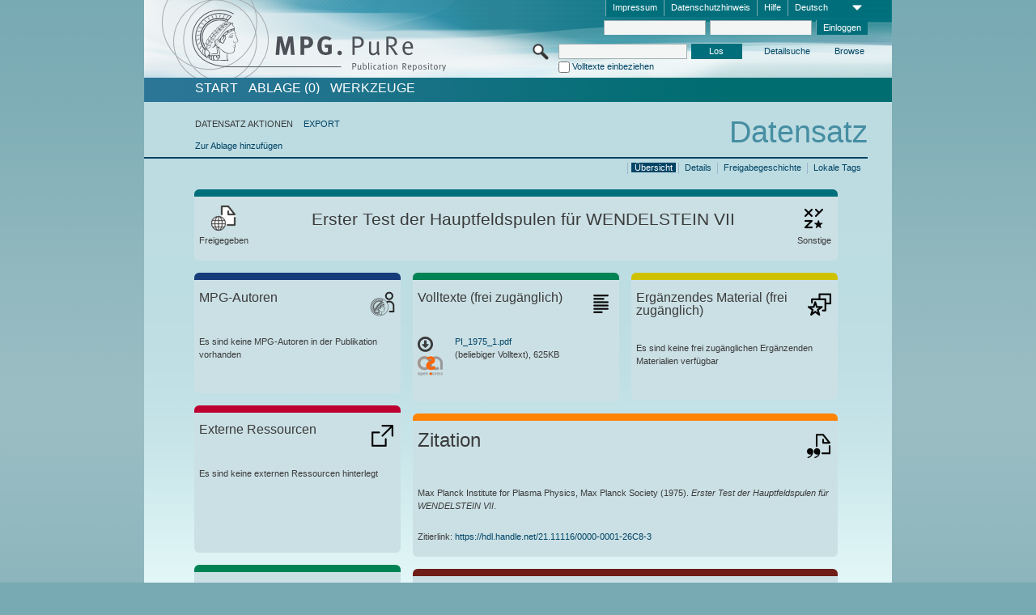

--- FILE ---
content_type: text/html;charset=UTF-8
request_url: https://pure.mpg.de/pubman/faces/ViewItemOverviewPage.jsp?itemId=item_2578099
body_size: 12922
content:
<!DOCTYPE html>
<html xmlns="http://www.w3.org/1999/xhtml"><head id="j_idt3"><link type="text/css" rel="stylesheet" href="/pubman/faces/javax.faces.resource/theme.css?ln=primefaces-aristo" /><link type="text/css" rel="stylesheet" href="/pubman/faces/javax.faces.resource/font-awesome-4.7.0/css/font-awesome.min.css" /><link type="text/css" rel="stylesheet" href="/pubman/faces/javax.faces.resource/commonJavaScript/jquery/css/jquery-ui-1.10.4.min.css" /><script type="text/javascript" src="/pubman/faces/javax.faces.resource/jsf.js?ln=javax.faces"></script><script type="text/javascript">if(window.PrimeFaces){PrimeFaces.settings.locale='de_DE';}</script>
    <title>Erster Test der Hauptfeldspulen für WENDELSTEIN VII :: MPG.PuRe
    </title>
	<meta http-equiv="Content-Type" content="text/html; charset=utf-8" />
	<meta http-equiv="pragma" content="no-cache" />
	<meta http-equiv="cache-control" content="no-cache" />
	<meta http-equiv="expires" content="0" />
	<link href="/pubman/resources/cssFramework/main.css" type="text/css" rel="stylesheet" /><link href="/pubman/resources/cssFramework/themes/skin_MPG/styles/theme.css" type="text/css" rel="stylesheet"/><link rel="shortcut icon" type="image/png" href="/pubman/faces/javax.faces.resources/pubman_favicon_32_32.png"/>
	
	<style type="text/css">
		.headerLogo {background-image: none; }
	</style>
	<style type="text/css">
		.fa { line-height: inherit; margin-right: 0.454545em; color: #004465;}
	</style>
	
	<script type="text/javascript">var cookieVersion = "1.0";</script>
	
	<link rel="search" type="application/opensearchdescription+xml" title="Suche nach Publikationen in MPG.PuRe production" href="https://pure.mpg.de/pubman/faces/search/OpenSearch.jsp" /><script type="text/javascript" src="/pubman/faces/javax.faces.resource/jquery/jquery.js?ln=primefaces&amp;v=6.0"></script><script type="text/javascript" src="/pubman/faces/javax.faces.resource/scripts.js"></script><script type="text/javascript" src="/pubman/faces/javax.faces.resource/commonJavaScript/eSciDoc_javascript.js"></script><script type="text/javascript" src="/pubman/faces/javax.faces.resource/commonJavaScript/componentJavaScript/eSciDoc_ext_paginator.js"></script><script type="text/javascript" src="/pubman/faces/javax.faces.resource/commonJavaScript/componentJavaScript/eSciDoc_selectbox.js"></script><script type="text/javascript" src="/pubman/faces/javax.faces.resource/commonJavaScript/componentJavaScript/eSciDoc_item_list.js"></script><script type="text/javascript" src="/pubman/faces/javax.faces.resource/commonJavaScript/componentJavaScript/eSciDoc_full_item.js"></script><script type="text/javascript" src="/pubman/faces/javax.faces.resource/commonJavaScript/componentJavaScript/eSciDoc_single_elements.js"></script><script type="text/javascript" src="/pubman/faces/javax.faces.resource/commonJavaScript/componentJavaScript/breadcrump.js"></script>
	
	<link href="/cone/js/jquery.suggest.css" rel="stylesheet" type="text/css" />
    <link rel="unapi-server" type="application/xml" title="unAPI" href="https://pure.mpg.de/rest/unapi" />
<meta xmlns="http://www.w3.org/1999/xhtml" name="citation_publication_date"
      content="1975" />
<meta xmlns="http://www.w3.org/1999/xhtml" name="citation_author"
      content="Max Planck Institute for Plasma Physics, Max Planck Society" />
<meta xmlns="http://www.w3.org/1999/xhtml" name="citation_title"
      content="Erster Test der Hauptfeldspulen für WENDELSTEIN VII" />
<meta xmlns="http://www.w3.org/1999/xhtml" name="citation_language" content="deu" />
<meta xmlns="http://www.w3.org/1999/xhtml" name="citation_pdf_url"
      content="https://pure.mpg.de/pubman/item/item_2578099_1/component/file_2578098/PI_1975_1.pdf" />
<meta xmlns="http://www.w3.org/1999/xhtml" name="DC.issued" content="1975" />
<meta xmlns="http://www.w3.org/1999/xhtml" name="DC.creator"
      content="Max Planck Institute for Plasma Physics, Max Planck Society" />
<meta xmlns="http://www.w3.org/1999/xhtml" name="DC.title"
      content="Erster Test der Hauptfeldspulen für WENDELSTEIN VII" />
<meta xmlns="http://www.w3.org/1999/xhtml" name="DC.language" content="deu" />
<meta xmlns="http://www.w3.org/1999/xhtml" name="DC.identifier"
      content="https://pure.mpg.de/pubman/item/item_2578099_1/component/file_2578098/PI_1975_1.pdf" />
    <meta name="description" content="Autor: Max Planck Institute for Plasma Physics, Max Planck Society; Genre: Sonstige; Erschienen: 1975; Open Access; Titel: Erster Test der Hauptfeldspulen für WENDELSTEIN VII" /><script type="text/javascript" src="/pubman/faces/javax.faces.resource/commonJavaScript/jquery/jquery-ui-1.10.4.min.js"></script>
	<!-- ACHTUNG: Mit untenstehenden Bibliotheken funktioniert der nanoScroller nicht !!!
	              Daher kann auch eSciDoc_full_item.js nicht auf die neue Syntax umgestellt werden!!!
	&lt;h:outputScript name="commonJavaScript/jquery/jquery-3.6.0.js" /&gt;
	&lt;h:outputScript name="commonJavaScript/jquery/jquery-migrate-3.3.2.js" /&gt;
	  -->
    <script src="/cone/js/jquery.suggest.js"></script><script type="text/javascript" src="/pubman/faces/javax.faces.resource/commonJavaScript/componentJavaScript/autoSuggestFunctions.js"></script>
    <style type="text/css">
        .dialogNoTitleBar .ui-dialog-titlebar {
            display: none;
        }

        .ui-dialog {
            background: #eee
        }
    </style>
    <script type="text/javascript">
        var currentDialog;
        var text = 'Mit dem nächsten Schritt ermächtigen Sie die Max Planck Digital Library, einen DataCite DOI (Digital Object Identifier) für diese in MPG.PuRe verzeichnete Publikation zu registrieren.<br/><br/>Die DOI-Registrierung kann nicht rückgängig gemacht werden. Deshalb bitten wir Sie, diese Funktion mit Bedacht und nur dann zu verwenden, wenn Sie sich der daraus entstehenden Konsequenzen bewusst sind.<br/><br/>Im Besonderen bestätigen Sie mit dieser DOI-Registrierung die wissenschaftliche Qualität des Inhalts, sowie die Tatsache, dass dieser Publikation bisher weder von Seiten der MPG, noch von einer anderen Stelle ein DOI zugewiesen worden ist. Nähere Informationen zu diesen Anforderungen finden Sie <a href="http://doi.mpdl.mpg.de/faq/#req" target="_new">hier</a>.<br/><br/>Darüber hinaus stimmen Sie zu, dass die URL des MPG.PuRe-Datensatzes sowie die bibliografischen Metadaten zum Zwecke der DOI-Registrierung an die Technische Informationsbibliothek (TIB) Hannover übermittelt werden dürfen.';

        function showDialog() {
            currentDialog = $("<p>" + text + "</p>").dialog({
                dialogClass: "dialogNoTitleBar",
                modal: true,
                width: "auto",
                resizable: false,
                draggable: false,
                width: 500,
                buttons: [{
                        text: "Abbrechen",
                        click: function() {
                            $(this).dialog("close");
                        }
                    },
                    {
                        text: "DOI erzeugen",
                        click: function() {
                            $(".hiddenLnkExecuteAddDoi").click();
                            $(this).dialog("close");
                        }
                    }
                ],
                close: function(event, ui) {
                    $(this).dialog("destroy");
                }
            });
        }
    </script></head>

<body lang="de">
        <!-- The unAPI Identifier for this item --><abbr class='unapi-id' title='item_2578099_1'></abbr>
        <div class="full wrapper"><input id="offset" type="hidden" name="offset" />
		<div class="full_area0 header clear">
			<!-- begin: header section (including meta menu, logo, searchMenu and main menu)-->
			<!-- import meta menu here --><div id="Header:metaMenuSkipLinkAnchor" class="full_area0 metaMenu">
		<!-- meta Menu starts here -->
<form id="Header:j_idt43" name="Header:j_idt43" method="post" action="/pubman/faces/ViewItemOverviewPage.jsp" enctype="application/x-www-form-urlencoded">
<input type="hidden" name="Header:j_idt43" value="Header:j_idt43" />
<span class="seperator"></span>
				<div class="medium_area0 endline selectContainer">
					<div class="medium_area0">
						<span class="medium_area0 selectionBox">Deutsch</span>
						<div class="min_imgArea selectboxIcon"> </div>
					</div><select id="Header:j_idt43:selSelectLocale" name="Header:j_idt43:selSelectLocale" class="medium_area0" size="1" title="Sprachauswahl." onchange="submit();">	<option value="en">English</option>
	<option value="de" selected="selected">Deutsch</option>
	<option value="ja">日本語</option>
</select>
				</div><span class="seperator"></span>

				<!-- Guide --><a id="Header:j_idt43:lnkPubManHelp" name="Header:j_idt43:lnkPubManHelp" href="https://colab.mpdl.mpg.de/mediawiki/MPG.PuRe_Help" rel="noreferrer noopener" title="MPG.PuRe Hilfe" target="_blank" class="free_area0_p8 endline">Hilfe</a><span class="seperator"></span>

				<!-- Privacy Policy --><a id="Header:j_idt43:lnkPrivacyPolicy" href="#" title="DatenschutzHinweis" onclick="jsf.util.chain(this,event,'loadBlog(\'http://colab.mpdl.mpg.de/mediawiki/MPG.PuRe_Datenschutzhinweis\');return false','mojarra.jsfcljs(document.getElementById(\'Header:j_idt43\'),{\'Header:j_idt43:lnkPrivacyPolicy\':\'Header:j_idt43:lnkPrivacyPolicy\'},\'\')');return false" class="free_area0_p8 endline">Datenschutzhinweis</a><span class="seperator"></span>

				<!-- Policy --><a id="Header:j_idt43:lnkPolicy" href="#" title="Leitlinien&amp;Impressum." onclick="jsf.util.chain(this,event,'loadBlog(\'http://colab.mpdl.mpg.de/mediawiki/MPG.PuRe_Impressum\');return false','mojarra.jsfcljs(document.getElementById(\'Header:j_idt43\'),{\'Header:j_idt43:lnkPolicy\':\'Header:j_idt43:lnkPolicy\'},\'\')');return false" class="free_area0_p8 endline">Impressum</a><span class="seperator"></span>

				<!-- CurrentIp -->

				<!-- LogIn, LogOut --><div id="Header:j_idt43:login" style="clear:right; margin-top:0.37em"><span class="seperator"></span><input id="Header:j_idt43:lnkLogin" type="submit" name="Header:j_idt43:lnkLogin" value="Einloggen" class="activeButton quickSearchBtn free_area0_p8 endline" /><input id="Header:j_idt43:inputUsername" type="text" name="Header:j_idt43:inputUsername" class="large_txtInput" />
					<!--
					&lt;p:watermark for="inputUsername" value="username"
						rendered="true" /&gt;
					--><span class="seperator"></span><input id="Header:j_idt43:inputSecretPassword" type="password" name="Header:j_idt43:inputSecretPassword" value="" class="large_txtInput" />
					<!--
					&lt;p:watermark for="inputSecretPassword" value="password"
						rendered="true" /&gt;
					--></div>

			<!-- meta Menu ends here --><input type="hidden" name="javax.faces.ViewState" id="j_id1:javax.faces.ViewState:0" value="pc2vGu5bdMbFN/BsWfQLuAtvdEdayMP4ztfr/5umGzGm/+/3tm2ErVFD8sC92cw8qEzi59QI5UuRESQkigucUebJIyD6c+R/uOco1RI0y3Lv2Zh+ulZf92wX4UuSIre5HcClK7Q8uANsgy+m/VU2JAu9BcRulHHmT5/LttXRwQNfzPQanVDMqo17zJwECF4mjfcwE3LD1n6ti7G/Gxi2nTe46W3qSHHyt3Jv+t5y75RhWPbYzNgeEiU32dWAN7piQJ1Y5IySV7RfWiJTaTwvoSmeJ0ynOUb2fmn9v2yPatHIn0vZImIQN2rMVsmQ21HVduauEbOxf0opXLONgYTpDHWBwkXkKkob/4P86cWAuJIOh8s3O2YbS8De5FOkno4WSwJd4P+J6oQ2cuup/rj0M9hhcFJVEXU4+h3BdOibS93jZg9X3KenyZ5tMHOkf7PntNMWCRUT6Z16EvT5I7Sfma3vwB1sQKfdmpYBGz6uDN8ocF0+VLEwZgvbuMDO0zGm8uO9L+r+Ux5O/TkCuEt0zDW/TVDdqtCli8Zy7beT6uXJA2zNxYu8GVYBPO3Q/L+W+OBT9vXau5Q6iECirBB1NgBtgnKZDjeJL7YPaYqONknuD9tqFOjHUFsDGquYVo90OhCn8H1Mfd67WlF6Ou9fyox2pelwyucEt3WiQjkW5+bY4Lyzo8BWxE5QKORluaUvfaHO3POxkGRL73jU1FzfKZ1tNKxjb3jUEvqJIpcNE3ICLh3/bIygoAbPe+hYQ0OP2cAZKxvnvf+oPE051QSw3246LgwXO5wNhgYeOpNhHk8ckh6V4r64w0d7sFDAyz/wnzIq86ZDN5lNTBLrlZpXO4Ql1jCUw/t53Cc956WjO1owc2wPGUbkQOl9vW6ViqIqrfjRaCvGCAh1bYjkuzqoc0+k2ePwJzlcUvQW3ZHg8aPs5FuPh7jS4JgOYy2GbpXzWsvE7rky0iGvzaoDtr7g+IFq8nPqQlVL5YEVX7la4NhRYAgfBgustc1EfJA3uUgnF1oI6jOQsqfK3tP/o+VbvT7mBsOElA4zKBREDtnPDgPeA6nGXLFrFN1bffuuu977Mb0+s37L1cykvwtotjKyjBEK+uOA/5r+z+lXVDXju2r0PvoNgUJp7qaLTpshoE+Xq08DWubhNAOCozHpKobXycboz1CJSdTBregpqwsQyBL9p/Mm5Cq3998iCcI/X/0H4S/BcFZSQQ8w4StVSIq3OcuxilX3fN1ud0mm27jRK5pCRu+p15hFG4D5GJ2ZWQQ6SMiJcEJEQtSgsxO4a9tcrtjS0rseAQ5oMyqr57G3gprdbuc+yhyn1q2dbjj7m0jfBV7Elpp+/yck7rytb3qyx5OdVZO3rezs+aRRR22Ju4oJ3W+W8Ls9nfn/[base64]/gh40zxnsq7oWdb2biSpvS8kGf1LV7ZiUy6TUtTxxknGtmCU76WpPVKF+WEYUVH4OY8rSFJFGyYfmEqTyxbZUCNx95mgmic+8gLCAADStdJiuoPksctzRIxHNwDZ069nShuLpP3Fn+vT9etv0zDItMX7AyPX8=" autocomplete="off" />
</form></div>
			<div class="full_area0 LogoNSearch"><a id="Header:lnkStartPage" name="Header:lnkStartPage" href="/pubman/faces/HomePage.jsp" title="Zur PubMan Startseite wechseln."><img src="/pubman/resources/images/pure_logo_web.png" style="border:none;" class="tiny_marginLExcl headerLogo" /><span class="tiny_marginLExcl xDouble_area0 themePark "></span></a>
			<!-- import search here-->
	
	<div id="searchMenuSkipLinkAnchor" class="free_area0 searchMenu">
<form id="Header:j_idt77" name="Header:j_idt77" method="post" action="/pubman/faces/ViewItemOverviewPage.jsp" enctype="application/x-www-form-urlencoded">
<input type="hidden" name="Header:j_idt77" value="Header:j_idt77" />

			<span class="std_imgArea quickSearchIcon"> </span>
			<span class="xLarge_area0 quickSearchMenu"><input id="Header:j_idt77:quickSearchString" type="text" name="Header:j_idt77:quickSearchString" class="xLarge_txtInput quickSearchTextInput" title="Suchtext" /><span class="xLarge_checkbox quickSearchCheckBoxMenu"><input id="Header:j_idt77:quickSearchCheckBox" type="checkbox" name="Header:j_idt77:quickSearchCheckBox" /><label for="Header:j_idt77:quickSearchCheckBox">Volltexte einbeziehen</label></span>
			</span><input id="Header:j_idt77:btnQuickSearchStart" type="submit" name="Header:j_idt77:btnQuickSearchStart" value="Los" title="Suche starten." class="small_txtBtn activeButton quickSearchBtn" />
			<span class="free_area0"><a id="Header:j_idt77:lnkAdvancedSearch" name="Header:j_idt77:lnkAdvancedSearch" href="/pubman/faces/AdvancedSearchPage.jsp" title="Erweiterte Suchmöglichkeiten über freigegebene Datensätze" class="free_area0_p3 advancedSearchMenu tiny_marginLExcl">Detailsuche</a><a id="Header:j_idt77:lnkBrowseBy" href="#" title="Browsen nach Organisationen und weiteren Kategorien" onclick="mojarra.jsfcljs(document.getElementById('Header:j_idt77'),{'Header:j_idt77:lnkBrowseBy':'Header:j_idt77:lnkBrowseBy'},'');return false" class="free_area0_p3 organisationSearchMenu tiny_marginLExcl endline">Browse</a>
			</span><input type="hidden" name="javax.faces.ViewState" id="j_id1:javax.faces.ViewState:1" value="TL4C4dftJca+jnbsDI1gTG9zaWWIby2HXRsWEUEVAzy4G46svO/IjYWc01lD224zRMyMY3ZpXJ2M4ZxjlpBjzs591kPxROAFW4i9Bo6dZdrTxTGpbEHfqPrgVE1RILky7W0O2k2BqwveuR/hkJQVzo0rv/cboHXAcTlc8rrZoqiKe2cqQM+ILSaEIw3XT6U49aUg6i9EWJW0aFbIqwIZ1we3+CucLQd6Nq37BWfHkm/Wzm3JFbkQI+t4Vn2uCtK3h0J7kLW7f0VrLAKXyjmYIU85856U1eoPmZuX0mzCZzoKYicNIZWH3QdWDLvQ2SDeSzv7n8NTq/YzXl8TBtMlVuUsY3zAMXGDRU8F6S3ZIuiTGtrW4SZrHKoC6jf+aBFo4R1GAI6+M5U2fMk8LtOFjM4FWmdfMzOwJzvoujb0q/QuImFlI3ejUWsdOz9TRrWOynTr8cwZct7UUXva72PpCaNunhOaCilfN7OTN6mJv+446Fa84sPC5SXIc0xMp1XbJ4fYeSIxlisunPRfh+vpMVFQNi6wd9nB2UYbvZfC44Ys4/aLueIkyTyBnGZouEp9rE0AnR56a4MCdVs5AP5ml2sdnhJvQBSkt+oawMN3p0UnLrJoju3ycRtMpZbqll6979ygOHpNVSXVrtbPd6vzjf7YlBO2ZMK0X8HPOY4OsDflRDrnwtdcgZihGJ2/4fLTsbVQvDFu+bGEQiORAYbOsQVKD3zFfNNXi4fm8GCoRtJtjsdJvawlveU7tVa9gAXxvjtiSd10z4z0vS4BcVkJJWHsRr6EWGtE2IQfwpzTiy4Bm/mjagX92/GcHiJ62mGpKJul+7u7So57DmMOy269lrTrRZXusmavyQn12LFe5ghWWWKFMkXUyMG+7+MY2N7KOISrTXjnOsQWsSAbVQIYZrw2fF+pwEF2k8POnHNt7lQP3DTgLN6ChaPK9bGk04AVW4ayeGodWpnVOXBrbSjKb8/XKwsGeKjA2zEYGf27N5MV3CDfvYevvZJ7Drih1gnASEWzvqDa6CbrCeeSQr9D6+qNHlR1np0s5V2zeNz4Wca74krr0jVvU/8TqHSuiB+1ZUsh/V0XaMCgxaLVunu86Kj6io5uLgVs7eBTFSuri7azn3+lAo3bVIpecA+DBx5tFtAj2HacUmLtrJoUoSwH1blHcOnpdWuxaNZyc9iwnMGqvvYq88DNZjigjJZdnupHYNaUpx5Llz0nB89s27X+Hjdxrg1ceiBj1CBqsXLFWTT7xIWhEG30+ZLy/qyY8zMp0PA5F2YoFzYf13l1p8Q3SXWBaX1JHRn4+xEaKKeKn/O5tt7iXQ0fXo23oH5Axg6HC27+Jvub/WjYAfd6HFqDQXT3h++DBcjvGlTl+6dRHajD5csacx52RQuaKjirmf81E1pmje8w61epmrlG9K1G2yxVdznoLFCGfCSfMHyrJRAK9noRGtieNJP/GVKA5ojIci3G+lbgNPmlVw9OQuhpQS8XXiqCYgkEsvZa9WUWlloTWgHdZdNvoK5/feF+TTmM4bMBPK4VERPEuWZE3E7GTLnhtTbgbdqN5Qf5l3OyDaA2TSTXTq4amB/9gwBXlrYycg5lNYYJvSbKa6T2QtrMCPQ59Pjbhj/0YQM1ob3AyhFrJg1hz8qogljURd7SeIm20dHIFf5jfK1G2+6j+z6Bjj/08Q5hSRnlhkS50zV6FabtomMN3yrOMzq6ZxaARq3lPub6+bk2j5+N/Cp+/zcOCd2+OMqssulsuqeNWrV1tQqL23tI/hOAKuLF/7BFsQA3uvZHq5J+bho5dNsoPGBJ2qzmmq0MBrpjrphkLYioDI4yJo/ixoV89K/T8EFnk2l+051MHtYJxSD5D+gyR12AjX8Ne2Iji3H7/KaWb9y9M6M=" autocomplete="off" />
</form>
	</div>
			</div>
		</div>
		<!-- import main menu here -->
	
	<div id="mainMenuSkipLinkAnchor" class="full_area0 mainMenu"><a id="Header:lnkHome" name="Header:lnkHome" href="/pubman/faces/HomePage.jsp" title="Gehe zur PubMan Startseite." class="free_area0">START</a>
		<!--  start should replace the following later -->
		<!--  stop should replace the following later --><a id="Header:lnkCartItems" name="Header:lnkCartItems" href="/pubman/faces/CartItemsPage.jsp" title="Gehe zur Ablage." class="free_area0">ABLAGE  (0)</a><a id="Header:lnkTools" name="Header:lnkTools" href="/pubman/faces/ToolsPage.jsp" title="Gehe zur Werkzeug-Übersicht" class="free_area0">Werkzeuge</a>
	</div>
<form id="form1" name="form1" method="post" action="/pubman/faces/ViewItemOverviewPage.jsp" enctype="application/x-www-form-urlencoded">
<input type="hidden" name="form1" value="form1" />

                <div id="content" class="full_area0 clear">
                    <!-- begin: content section (including elements that visualy belong to the header (breadcrumb, headline, subheader and content menu)) -->
                    <div class="clear">
                        <div class="headerSection">
		<div class="clear breadcrumb">
			<!-- Breadcrumb starts here -->
			<ol>
				<li></li>
			</ol>
			<!-- Breadcrumb ends here -->
		</div>
                            <div id="contentSkipLinkAnchor" class="clear headLine">
                                <!-- Headline starts here -->
                                <h1>Datensatz
                                </h1>
                                <!-- Headline ends here -->
                            </div>
                        </div>
                        <div class="small_marginLIncl subHeaderSection">
                            <!-- content menu starts here --><div class="contentMenu">
                                <!-- content menu upper line starts here -->
                                <div class="free_area0 sub"><span class="free_area0">DATENSATZ AKTIONEN</span><span class="seperator void"></span><a id="form1:lnkLinkForExportView" name="form1:lnkLinkForExportView" href="ViewItemFullPage.jsp?itemId=item_2578099_1&amp;view=EXPORT" class="free_area0">EXPORT</a>
                                </div>
                                <!-- content menu upper line ends here -->
                                <!-- content menu lower line (actions) starts here --><div class="free_area0 sub action"><a id="form1:lnkAddToBasket" href="#" onclick="jsf.util.chain(this,event,'fullItemReloadAjax();','mojarra.jsfcljs(document.getElementById(\'form1\'),{\'form1:lnkAddToBasket\':\'form1:lnkAddToBasket\'},\'\')');return false">Zur Ablage hinzufügen</a>
                                    <!-- hidden Button for executing the addDoi command, after the jquery dialog has been confirmed --><a id="form1:lnkExecuteAddDoi" href="#" style="display:none;" onclick="jsf.util.chain(this,event,'fullItemReloadAjax();','mojarra.jsfcljs(document.getElementById(\'form1\'),{\'form1:lnkExecuteAddDoi\':\'form1:lnkExecuteAddDoi\'},\'\')');return false" class="hiddenLnkExecuteAddDoi">#</a></div>
                                <!-- content menu lower line (actions) ends here -->
                                <!-- content menu lower line (export) starts here --></div>
                            <!-- content menu ends here -->
                            <!-- Subheadline starts here -->
                            <!-- Subheadline ends here -->
                            <!-- JSF messages -->
                            <div class="subHeader">
                            </div>
                            <!-- Subheadline ends here -->
                        </div>
                    </div><div class="full_area0">
                        <div class="full_area0 fullItem">
                            <!-- Item control information starts here -->
                            <div class="full_area0 fullItemControls">
                                <span class="full_area0_p5"> <b class="free_area0 small_marginLExcl">  </b><span class="seperator"></span><a id="form1:lnkViewLocalTagsPage" name="form1:lnkViewLocalTagsPage" href="/pubman/faces/ViewLocalTagsPage.jsp" class="free_area0">Lokale Tags</a><span class="seperator"></span><a id="form1:lnkViewItemFull_btnItemVersions" href="#" onclick="mojarra.jsfcljs(document.getElementById('form1'),{'form1:lnkViewItemFull_btnItemVersions':'form1:lnkViewItemFull_btnItemVersions'},'');return false" class="free_area0">Freigabegeschichte</a><span class="seperator"></span><a id="form1:lnkViewItemPage" name="form1:lnkViewItemPage" href="https://pure.mpg.de/pubman/faces/ViewItemFullPage.jsp?itemId=item_2578099_1" class="free_area0">Details</a><span class="seperator"></span><a id="form1:lnkViewItemOverviewPage" name="form1:lnkViewItemOverviewPage" href="#contentSkipLinkAnchor" class="free_area0 actual">Übersicht</a><span class="seperator"></span>
								</span>
                            </div>
                            <!-- Item control information ends here -->
                            <!-- Paginator starts here --><span class="full_area0 pageBrowserItem"><span class="paginatorPanel"></span></span>
                            <!-- Paginator ends here -->
                            <!-- ItemView starts here --><div class="full_area0">
	
	<!-- Title tile --><div class="filled_area0 tiny_marginRExcl small_marginLExcl tile_category borderDarkTurquoise"><div class="filled_area0_p6">
			<!-- Status icon and label --><span class="status_group tiny_marginRExcl">
				<!-- transparent src image needed for correct illustration in IE -->
				<img class="big_imgBtn statusIcon releasedItem" src="../resources/images/overviewPage/1x1transparent.gif" />
				<br />Freigegeben</span>
			<!-- Genre(-group) icon and label --><span class="genre_group tiny_marginLExcl"><img src="../resources/images/overviewPage/other_31.png" class="big_imgBtn" />
				<br />Sonstige</span>
			<!-- Publication title -->
			<h4 class="tile_publication_title">Erster Test der Hauptfeldspulen für WENDELSTEIN VII
			</h4></div></div><div class="huge_area0 xTiny_marginRExcl small_marginLExcl" style="overflow:visible;">

	<!-- Authors tile --><div class="huge_area0 tile_category borderDarkBlue">
		<!-- Authors tile title and icon --><div class="huge_area0_p6">
			<h5 class="tile_title">
				<img src="../resources/images/overviewPage/MPG_authors_31.png" class="big_imgBtn" align="right" />MPG-Autoren
			</h5></div>
		<!-- If no MPG authors available show message --><div class="huge_area0_p6">Es sind keine MPG-Autoren in der Publikation vorhanden</div>
		<!-- If no OpenSource authors available show message -->
		<!-- Iterator for MPG Authors --><div class="huge_area0_p0 nano" style="max-height:300px;"><div class="free_area0_p6 content"></div></div>
		<!-- Iterator for OpenSource Authors --></div>
	
	<!-- External resource tile --><div class="huge_area0 tile_category borderRed">
		<!-- External resource title and icon --><div class="huge_area0_p6">
			<h5 class="tile_title">
				<img src="../resources/images/overviewPage/external_Ressources_31.png" class="big_imgBtn" align="right" />Externe Ressourcen
			</h5></div>
		<!-- If no external resources are available show message --><div class="huge_area0_p6">Es sind keine externen Ressourcen hinterlegt</div>
		<!-- Iterator for external resources --><div class="huge_area0_p0 nano" style="max-height:300px;min-height:62px;"><div class="free_area0_p6 content"></div></div></div>
	
	<!-- Fulltext tile --><div class="huge_area0 tile_category borderDarkGreen xTiny_marginRExcl">
		<!-- Fulltext title and icon --><div class="huge_area0_p6">
			<h5 class="tile_title">
				<img src="../resources/images/overviewPage/fulltext_31.png" class="big_imgBtn" align="right" />Volltexte (beschränkter Zugriff)
			</h5></div>
		<!-- If no fulltexts are available show message --><div class="huge_area0_p6">Für Ihren IP-Bereich sind aktuell keine Volltexte freigegeben.</div>
		<!-- Iterator for publicly accessible fulltexts (not only any-fulltext, but also postprint/preprint/publisher-version) --><div class="huge_area0_p0 nano" style="max-height:350px;"><div class="free_area0_p6 content"></div></div></div></div><div class="third_area0">
	
	<!-- Fulltext tile --><div class="huge_area0 tile_category borderDarkGreen xTiny_marginRExcl">
		<!-- Fulltext title and icon --><div class="huge_area0_p6">
			<h5 class="tile_title">
				<img src="../resources/images/overviewPage/fulltext_31.png" class="big_imgBtn" align="right" />Volltexte (frei zugänglich)
			</h5></div>
		<!-- If no fulltexts are available show message -->
		<!-- Iterator for publicly accessible fulltexts (not only any-fulltext, but also postprint/preprint/publisher-version) --><div class="huge_area0_p0 nano" style="max-height:350px;"><div class="free_area0_p6 content">
					<div><span style="display:grid"><a id="form1:j_idt443:0:lnkIconShowComponent" name="form1:j_idt443:0:lnkIconShowComponent" href="https://pure.mpg.de/pubman/item/item_2578099_1/component/file_2578098/PI_1975_1.pdf" rel="noreferrer noopener" style="float:left;font-size:200%;line-height:100%;color:#000000;" target="_blank">
								<i class="fa fa-arrow-circle-o-down" style="color: #3a3b3b;"></i></a><span id="form1:j_idt443:0:imgFileGroupOpenAccessUnknown">
								<img src="../resources/images/open_access_not_specified_31.png" class="large_imgImg xTiny_marginRExcl" align="left" title="Open Access Status unbekannt" /></span>
							<p class="double_area0 grid-item-3">
								<!-- Link (show or download) to the file --><a id="form1:j_idt443:0:lnkShowComponent" name="form1:j_idt443:0:lnkShowComponent" href="https://pure.mpg.de/pubman/item/item_2578099_1/component/file_2578098/PI_1975_1.pdf" rel="noreferrer noopener" target="_blank"><span title="PI_1975_1.pdf">PI_1975_1.pdf</span></a>
								<!-- Link for fulltext searchhits with open pdf params-->
								<!-- Text if publication is withdrawn -->
								<br />
								<!-- Content category and file size --> (beliebiger Volltext), 625KB
							</p></span>
					</div></div></div></div>
	
	<!-- Supplementary Material tile --><div class="huge_area0 tile_category borderYellow">
		<!-- Supplementary Material title and icon --><div class="huge_area0_p6">
			<h5 class="tile_title">
				<img src="../resources/images/overviewPage/supplementary_material_31.png" class="big_imgBtn" align="right" />Ergänzendes Material (frei zugänglich)
			</h5></div>
		<!-- If no supplementary material is available show message --><div class="free_area0_p6">Es sind keine frei zugänglichen Ergänzenden Materialien verfügbar</div>
		<!-- Iterator for publicly accessible supplementary material --><div class="huge_area0_p0 nano" style="max-height:300px;"><div class="free_area0_p6 content"></div></div></div>
	
	<!-- Citation tile --><div class="third_area0 tile_category borderOrange">
		<!-- Citation title and icon --><div class="third_area0_p6">
			<h5 class="tile_citation_title">
				<img src="../resources/images/overviewPage/citation_31.png" class="big_imgBtn" align="right" />Zitation
			</h5></div>
		<!-- Citation text and PID --><div class="third_area0_p6">
			<!-- Citation -->
      <div class="Pubman">
         <p>Max Planck Institute for Plasma Physics, Max Planck Society <span class="DisplayDateStatus">(1975).</span> <span class="Italic"><i>Erster
            Test der Hauptfeldspulen für WENDELSTEIN VII</i></span>.
         </p>
      </div>
   
			<br />
			<!-- PID --><span id="form1:txtCitationUrlItemPid">Zitierlink: </span><a id="form1:lnkCitationURLItemPid" name="form1:lnkCitationURLItemPid" href="https://hdl.handle.net/21.11116/0000-0001-26C8-3" title="Führt zu der aktuellsten für Sie verfügbaren Version dieser Publikation. Abhängig vom Status der jüngsten Version und Ihren Nutzerrechten können dies unterschiedliche Versionen sein.">https://hdl.handle.net/21.11116/0000-0001-26C8-3</a>
			<!-- URL if PID is deactivated --></div></div>
	
	<!-- Abstract Tile --><div class="third_area0 tile_category borderBrown">
		<!-- Abstract title and image --><div class="third_area0_p6">
			<h5 class="tile_title">
				<img src="../resources/images/overviewPage/abstract_31.png" class="big_imgBtn" align="right" />Zusammenfassung
			</h5></div>
		<!-- If no abstracts are available show message--><div class="huge_area0_p6">Es ist keine Zusammenfassung verfügbar</div>
		<!-- Iterator for abstracts --></div></div></div>
                            <!-- ItemView ends here -->
                        </div></div>
                    <!-- end: content section -->
                </div><input type="hidden" name="javax.faces.ViewState" id="j_id1:javax.faces.ViewState:2" value="TAEOw+DD3pnO9Gsp9KKRF/z2LPddirZr6JvZbs0znyM+FnFKjSLtLNZZ/4BY2J5J7I2vUf6PSbCcefdlxPw7H/qGhdWictch2SlzcExMWyStQ8+BM60QnAmogGVlKhKOxtS0XQzRIJDc4dBxT9xX3WXr1hen+nXUtmkYSS8WUpt5cBi6/fTS1HdNCsjkaoYDrCXjID0KEykGkRhcL4IQEkyFXOs6E1g4X98tj/oSFkqYTXKXGROOE9sn0R9IsGBxMMF3VFx5J/SmoTu3h+zUSzD0zQHX25nWquBC+cRaa9urb7NNDQqv0YUkekdL4j9XXQB8nuvgGGmiHIoSwTk6KBbyivGd+oJZzEtIBJG3AhLCJodofNTm105H5A8rWxRiTGTM15KEd5ciKSkcbpQQsKqdrJyOAQJqN1+YOsWpwPn7C1pUGX1bgJJ/tRinxfq+Wr9QdA49fKLhtvDWTqaF11fm37uFI6TY+GrZhOh4oYKmQyuXBrJIXkiQK7iY1thUpaX1ovT/AEsi+6qRNzzkcqYut5FvStmLaWboxCCHbfkZO3kJwhK3MaNfbZnnJFrNe8/[base64]/[base64]/KIHzNDcPJZ0EYEduUMRjfYoGeRj8oQHADW8tYoVTl+GU1yZsFk9LIlAxs77lKp6n8CLfioSr60/yA0+Z0XIbbcJcYWexR52qSYWsDzwGPu/hT3k5r6dJELhZmIqthx4996cpcc0qSaVyob4UlKV1v1C5tuVPbb+hyuMuuN8Ppu4GOp/r5HPuFabg6SAklZxjvLwUQ3wIiu13Q/Lmd5BlZqeMevZO5aZxe6ir+Q3HeVuhq4AIY/[base64]/YEbuLSBxaiQlPNsvoIoETNBK+FrfwSjoj0WzPYlOgzRks4HP5v+z74Q0+WRSJ2HWcZf6fXhymOucU+H+9lGI/pY1+k7UVP+5X04HZeNnoICJdwEAErYCodXMX/KRdQyYCqBiJSboyFlBhq7EeHwFeNMB7HrKc8ZNIaikUd8RBB/m9ZoZzleqSWgigyT7jnVo0ju7RMwIYed4HAg+xqBT6U6gaoHjvke3RsLi90Wp43LF+1tVLlTLDnusoP6kSvRWN/9HC8xxYW25MkpqQgxAYeyaUmFDVBuIhK5NE1ZHwNBbf1Kcp1ojbRxJtgb0JlFvIswC2WGAxSMaFuNMFPWI0Et2oVbbZPm7+aq7D7Zt8OalADFzHTnfLpS3wcXAMj9XfvV3oAu4m+88Go=" autocomplete="off" />
</form>
        </div>

		<div class="footer">

			<div class="full_area0">
				 
				<!-- Mattomo -->
<script data-name="matomo"  data-category="analytics" type="text/plain">
var _paq = _paq || [];
  /* tracker methods like "setCustomDimension" should be called before "trackPageView" */
  console.log(document.URL);

  var regexOverview = /https:\/\/pure\.mpg\.de\/pubman\/faces\/ViewItemOverviewPage\.jsp\?itemId=(item_\d+)_?\d?.*/;
  var matchOverview = regexOverview.exec(document.URL);
  var regexFull = /https:\/\/pure\.mpg\.de\/pubman\/faces\/ViewItemFullPage\.jsp\?itemId=(item_\d+)_?\d?.*/;
  var matchFull = regexFull.exec(document.URL);

  if (matchOverview != null && matchOverview[1] != null && matchOverview[1] !== undefined) {
    _paq.push(['setCustomUrl', 'https://pure.mpg.de/pubman/item/' + matchOverview[1]]);
  }
  else if (matchFull != null && matchFull[1] != null && matchFull[1] !== undefined) {
    _paq.push(['setCustomUrl', 'https://pure.mpg.de/pubman/item/' + matchFull[1]]);
  }
  
  _paq.push(['trackPageView']);
  _paq.push(["disableCookies"]);

  (function() {
    var u="//analytics.mpdl.mpg.de/";
    
    if (document.URL.toString() === 'https://pure.mpg.de/pubman/faces/ViewItemFullPage.jsp' ||
      document.URL.toString() === 'https://pure.mpg.de/pubman/faces/ViewItemOverviewPage.jsp') {
        return;
    }


    _paq.push(['setTrackerUrl', u+'piwik.php']);
    _paq.push(['setSiteId', '1']);

    var d=document, g=d.createElement('script'), s=d.getElementsByTagName('script')[0];
    g.type='text/javascript'; g.async=true; g.defer=true; g.src=u+'piwik.js'; s.parentNode.insertBefore(g,s);
  })();
</script>
<script defer src="https://assets.mpdl.mpg.de/static/mpdl-consent/consent-config-matomo.js"></script>
<script defer>
    window.addEventListener('load', ()=> {
        runConsentBanner({'privacyPolicyUrl' : 'https://colab.mpdl.mpg.de/mediawiki/MPG.PuRe_Datenschutzhinweis'});
    });
</script>

			</div>
		</div>
        
		<script type="text/javascript">
	        var suggestConeUrl = "https://pure.mpg.de/cone/";
        
		    var citationStyleSuggestBaseURL = '$1?format=json';
    		var citationStyleSuggestURL = suggestConeUrl + 'citation-styles/query';

			$(document).ready(function() {
				startNanoScrollerWhenLoaded();
				
				// Try to replace standard author images with CoNE-images
				replaceAuthorImage();
				checkUpdateCslUi();
			});

			// NanoScroller
			var counter = 0;
			var startNanoScrollerTimeout;

			// Add NanoScroller (Scrollbar only visible when hovering the marked div)
			function startNanoScrollerWhenLoaded() {
				clearTimeout(startNanoScrollerTimeout);
				switch (typeof $.fn.nanoScroller) {
					case 'function':
						var nanoDiv = $(".nano");
						nanoDiv.nanoScroller();
						break;
					default:
						counter++;
						if (counter < 10) {
							startNanoScrollerTimeout = setTimeout(startNanoScrollerWhenLoaded, 100);
						}
						break;
				}
			}

			// tries to replace the standard author image with the cone image.
			function replaceAuthorImage() {
				var url;
				var jsonRequestUrl;
				var imgElement;
				$('.mpgAuthorId').each(function(index) {
					url = $(this).text();
					jsonRequestUrl = 'https://pure.mpg.de/cone' + url + '?format=json';
					imgElement = $(this).parent().find('img').get(0);
					updateImage(imgElement, jsonRequestUrl);
				});
			}

			// JSon request to CoNE (works only if CoNE is on the same server as PubMan [Cross-site-scripting])
			// !DOES NOT WORK LOCALLY! (Cross-site-scripting)
			function updateImage(imgElement, jsonRequestUrl) {
				$.getJSON(jsonRequestUrl, function(result) {
					var pictureUrl = result.http_xmlns_com_foaf_0_1_depiction;
					if (pictureUrl != undefined && pictureUrl.trim() != '') {
						$(imgElement).attr('src', pictureUrl);
					}
				});
			}

			function checkUpdateCslUi() {
				(typeof updateCslUi == 'function') ? updateCslUi(): setTimeout("checkUpdateCslUi()", 30);
			}
		</script>
</body>

</html>